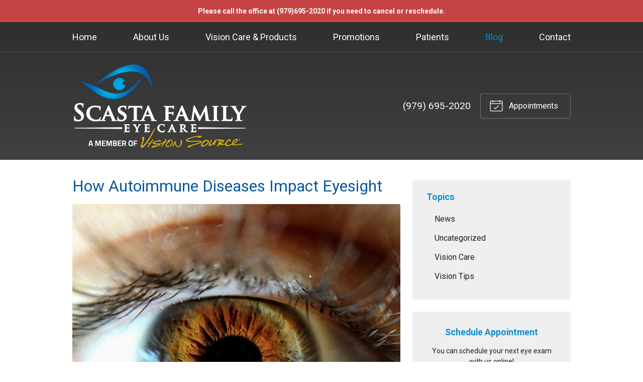

--- FILE ---
content_type: text/css
request_url: https://scastaeyes.com/wp-content/themes/child-themes/scastaeyescom/style.css?=1594661145
body_size: 1376
content:
/*
Theme Name: Scasta Family Eye Care
Theme URI: http://getflexsite.com
Description: Custom child theme created for the FlexSite network
Author: Avelient
Version: 1.0.0
Template: vs4
Text Domain: vs4-child
*/

/*==============================================================================
  @Base Styles
==============================================================================*/

body {
  background: linear-gradient(to bottom, #2c2c2c, #5a5a5a);
  background-attachment: fixed
}
.header {
  background: none;
}
.nav,
.action-menu {
  background: none;
}
.banner {
  background: none;
}
.main {
  background: #fff;
}
.widget {
  background: #efefef;
}
.widget-locations {
  background: none;
}
.footer {
  background: transparent;
}
.logo-line .vs-logo-sec {
  background: url(/fs-shared/dist/img/vs-logo-sec-light.svg) no-repeat center center;
  background-size: 180px 47px;
  background-color: transparent;
}

@media (min-width: 760px) {
  .action-menu {
    background: none;
  }
}

/**
 * Custom Work
 */

 .header img {
  margin: 0 0;
 }

 .header .action-menu a {
  color: #fff
 }

/**
 * Links
 */
a, h1 a, h2 a, h3 a, h4 a, h5 a, h6 a,
.h1 a, .h2 a, .h3 a, .h4 a, .h5 a, .h6 a,
.oc-nav a:hover, .oc-nav:focus {
  color: #1b8c3b;
}

a:hover, h1 a:hover, h2 a:hover, h3 a:hover, h4 a:hover, h5 a:hover, h6 a:hover,
.h1 a:hover, .h2 a:hover, .h3 a:hover, .h4 a:hover, .h5 a:hover, .h6 a:hover {
  color: #0087cc;
}

.banner.text-light .banner-action .phone .number a {
  color: #fff
}

h1 {
  color: #0b599d
}

h2,
h1+h2,
h1+p+h2,
h1+.partner+h2 {
  color: #0087cc
}

h3 {
  color: #0087cc;
  font-weight: bold;
}

h4,
h5,
h6 {
  color: #0087cc
}

/**
 * Stars
 */
ol.stars .icon-star {
  color: #1b8c3b;
}

/*==============================================================================
  @Header
==============================================================================*/

.nav-menu > li:hover > a,
.nav-menu > li > a:focus,
.nav-menu > li > a:hover,
.nav-menu > li.current_page_ancestor > a,
.nav-menu > li.current_page_item > a,
.nav-menu > li.current_page_parent > a {
  color: #0087cc;
}

.action-menu .button {
  color: #fff;
}
.action-menu .button:focus,
.action-menu .button:hover {
  color: #0087cc;
}

@media (min-width: 760px) {
  .action-menu .button {
    color: #fff;
    border-color: rgba(255,255,255,.3);
  }
  .action-menu .button:focus,
  .action-menu .button:hover {
    color: #fff;
    border-color: #fff;
  }
  .action-menu .button.text {
    color: #fff;
  }
  .action-menu .button.text:hover {
    color: #fff
  }
}

/**
* Custom Logo Styles
* Rename #header-child.php & remove comment from this css to activate.
*

.header {
  padding: 0.5em 0;
}

.logo img {
  margin: 0rem 0 !important;
  padding: 0 !important;
  border-radius: 0px !important;
}
*/

/*==============================================================================
  @Buttons
==============================================================================*/

.button.primary,
.main .gform_wrapper .gform_footer input.button,
.main .gform_wrapper .gform_footer input[type=submit],
.main .gform_wrapper .gform_page_footer input.button,
.main .gform_wrapper .gform_page_footer input[type=submit] {
  background-color: #0087cc;
}
.button.primary:hover,
.main .gform_wrapper .gform_footer input.button:hover,
.main .gform_wrapper .gform_footer input[type=submit]:hover,
.main .gform_wrapper .gform_page_footer input.button:hover,
.main .gform_wrapper .gform_page_footer input[type=submit]:hover,
.button.primary:focus,
.main .gform_wrapper .gform_footer input.button:focus,
.main .gform_wrapper .gform_footer input[type=submit]:focus,
.main .gform_wrapper .gform_page_footer input.button:focus,
.main .gform_wrapper .gform_page_footer input[type=submit]:focus {
  background-color: #1b8c3b;
}

.widget .button {
  background-color: #0087cc;
}
.widget .button:hover,
.widget .button:focus {
  background-color: #1b8c3b;
}

/**
 * Outline Buttons
 */
.button.outline,
.nav-posts a {
  border-color: rgba(0,0,0, 0.1);
}
.button.outline:hover,
.nav-posts a:hover,
.button.outline:focus,
.nav-posts a:focus {
  border-color: #0087cc;
  color: #0087cc
}

/*==============================================================================
  @Navigation
==============================================================================*/

.nav-menu ul > li.current_page_item > a,
.nav-menu ul > li.current_page_parent > a,
.nav-menu ul > li.current_page_ancestor > a {
  color: #0087cc;
}

.oc-nav a:hover {
  color: #0087cc
}

/*==============================================================================
  @Featured Action
==============================================================================*/

.featured-action {
  background: #0087cc;
}
.featured-action a {
  background-color: rgba(0,0,0, 0);
}
.featured-action a:hover {
  background-color: rgba(0,0,0, 0.1);
}

/*==============================================================================
  @Widgets
==============================================================================*/

/**
 * Global
 */

.widget-locations {
  padding-left: 2em;
  border: 1px solid rgba(0,0,0,.1);
}

.widget h2 a,
.widget h3 a {
  color: #1b8c3b
}

.widget h2 a:hover,
.widget h3 a:hover,
.widget .soften-text:hover {
  color: #0087cc;
}

/**
 * Sub Navigation
 */
.widget-nav ul li a:hover {
  background-color: rgba(255,255,255, 0.5);
  color: #0087cc
}

.widget-nav ul > li.current_page_item > a:hover {
  color: #0087cc
}

.widget-nav ul > li.current_page_ancestor > a,
.widget-nav ul > li.current_page_item > a,
.widget-nav ul > li.current_page_parent > a {
  color: #1b8c3b;
}

/**
 * Featured
 */
.widget-featured ul a:hover .text {
  color: #0087cc;
}

/*==============================================================================
  @Listing Subpages
==============================================================================*/

.listing-subpages a {
  color: #303030;
}
.listing-subpages a h3 {
  color: #303030;
}
.listing-subpages a .icon {
  color: #1b8c3b;
}
.listing-subpages a:hover {
  border-color: #0087cc;
}
.listing-subpages a:hover h3 {
  color: #0087cc;
}

/*==============================================================================
  @Footer
==============================================================================*/
.footer a,
.footer a:visited {
  color: #fff
}

.footer a:hover {
  color: #0087cc;
}
.footer-logo .vs-logo-sec {
  background-color: transparent;
  background: url("/fs-shared/dist/img/vs-logo-sec-light.svg") no-repeat center center;
  background-size: 180px 47px;
}

.footer h3 {
  color: #0087cc
}

.footer p,
.footer-list a:hover .timestamp {
  color: #fff
}


--- FILE ---
content_type: text/plain
request_url: https://www.google-analytics.com/j/collect?v=1&_v=j102&a=249258914&t=pageview&_s=1&dl=https%3A%2F%2Fscastaeyes.com%2F2023%2F12%2F13%2Fhow-autoimmune-diseases-impact-eyesight%2F&ul=en-us%40posix&dt=How%20Autoimmune%20Diseases%20Impact%20Eyesight%20%E2%80%93%20College%20Station%20TX%20%7C%20Scasta%20Family%20Eye%20Care&sr=1280x720&vp=1280x720&_u=IEBAAEABAAAAACAAI~&jid=1706675941&gjid=895917756&cid=1336450072.1769257177&tid=UA-96550659-1&_gid=295773134.1769257177&_r=1&_slc=1&z=1320534087
body_size: -451
content:
2,cG-059XPNERWS